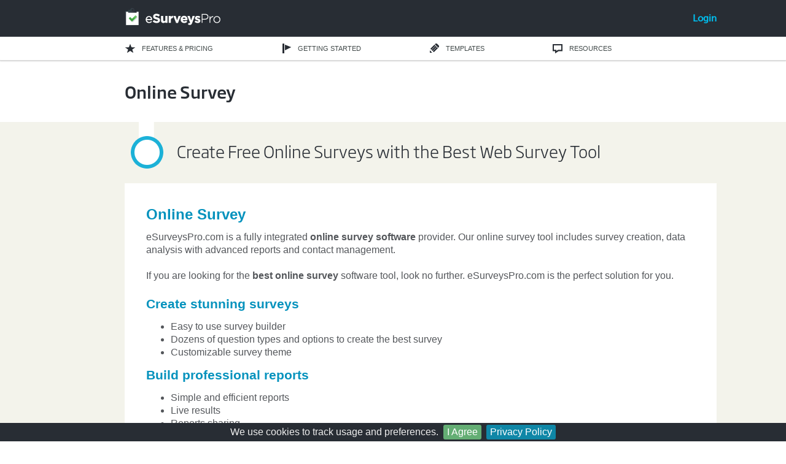

--- FILE ---
content_type: text/html; charset=utf-8
request_url: https://www.esurveyspro.com/online-survey/
body_size: 27063
content:


<!DOCTYPE html>
<!--[if lt IE 7]>      <html class="no-js lt-ie9 lt-ie8 lt-ie7"> <![endif]-->
<!--[if IE 7]>         <html class="no-js lt-ie9 lt-ie8"> <![endif]-->
<!--[if IE 8]>         <html class="no-js lt-ie9"> <![endif]-->
<!--[if gt IE 8]><!-->
<html class="no-js" lang="en">
<!--<![endif]-->
<head id="ctl00_ctl00_Head1"><meta charset="utf-8" /><meta http-equiv="X-UA-Compatible" content="IE=edge,chrome=1" /><title>
	Online Survey. Free Survey Software. Best Web Based Questionnaire Tool.
</title><meta name="viewport" content="width=device-width, initial-scale=1" /><link href="https://plus.google.com/+eSurveysPro/" rel="publisher" /><link rel="apple-touch-icon-precomposed" sizes="144x144" href="../apple-touch-icon.png" /><link rel="shortcut icon" href="../favicon.ico" />
    
    <link rel="canonical" href="https://www.esurveyspro.com/online-survey/" />
    <meta name="keywords" content="free online survey, questionnaire, survey software, poll software, email survey, web survey software, email survey software, online surveys, web surveys, internet survey software, online survey software, online survey, employee satisfaction survey, customer satisfaction survey, customer survey, market research, survey templates, employee survey, web survey, customer service survey, employee opinion survey, web polls, survey hosting, esurveyspro.com" />
    <meta name="description" content="Best online survey tool. eSurveysPro.com can help you create free surveys online, gather responses and analyse results fast, easy, professional. eSurveysPro is an easy-to-use web-based software to conduct online surveys and questionnaires." />

<link rel="stylesheet" href="../css/normalize.css" /><link rel="stylesheet" href="../css/main.css" /><link rel="stylesheet" href="../css/demo.css" /><link rel="stylesheet" href="../css/style2.css" /><link rel="stylesheet" href="../css/style.css" /><link rel="stylesheet" href="../css/respond.css" /><link rel="stylesheet" type="text/css" href="../css/responsive-nav.css" /><link rel="stylesheet" type="text/css" href="../css/jquery.cookiebar.css" />
    <script src="/scripts/vendor/modernizr-2.6.2.min.js"></script>
    <script src="/scripts/modernizr.custom.28468.js"></script>
</head>
<body>
    <form name="aspnetForm" method="post" action="./" onsubmit="javascript:return WebForm_OnSubmit();" id="aspnetForm">
<div>
<input type="hidden" name="__EVENTTARGET" id="__EVENTTARGET" value="" />
<input type="hidden" name="__EVENTARGUMENT" id="__EVENTARGUMENT" value="" />
<input type="hidden" name="__VIEWSTATE" id="__VIEWSTATE" value="/wEPDwUJODk5OTg5MTY2D2QWAmYPZBYCZg9kFgICAQ9kFgQCAQ9kFgICAg9kFgJmD2QWAmYPFgIeBFRleHRlZAIHDxYCHgdWaXNpYmxlaGRkGvmWT1k9R2cc546IkIssYrobggXaMZaO2AWa5UzlrMg=" />
</div>

<script type="text/javascript">
//<![CDATA[
var theForm = document.forms['aspnetForm'];
if (!theForm) {
    theForm = document.aspnetForm;
}
function __doPostBack(eventTarget, eventArgument) {
    if (!theForm.onsubmit || (theForm.onsubmit() != false)) {
        theForm.__EVENTTARGET.value = eventTarget;
        theForm.__EVENTARGUMENT.value = eventArgument;
        theForm.submit();
    }
}
//]]>
</script>


<script src="/WebResource.axd?d=1BC3DvQEUky0waNbNXsQ1B4bWM28_n_W0bb2cGL1-ZdphykY43QiHF9i1nhg3uQD4OsSNIaLcUo8Efa2BKPCRAIUg00BqvG77ObOtL8U1dk1&amp;t=638942246805310136" type="text/javascript"></script>


<script src="/ScriptResource.axd?d=hJ989i19kaBe6QrFcJtohOi481NzhBmb4ARE3UlkmBlD7vJfRRVFPzgf8otYDYYC_XOZhz4c6p8RqJVourwhfga7ijc-F3r5HX1dkbhKdcBwDOYbkw4-3zzOwOtSnJxGilqk494SjJvF0PReymfQXRN1fC7-avFpa_dQLZoqwBc1&amp;t=ffffffffe6692900" type="text/javascript"></script>
<script src="/ScriptResource.axd?d=v2sFhyZhfV3eazQfAG6IYsGthDcDs6vpIYSMPwBCL8WKuqQfFQy-xs6gOn07DPubB4w2ruriga67646cBXnHCF5QA5_xljK37Tkt5XKby2LBgSt8u01v2CBra3XphqABrEAAD-axV7wlmmRoJGRSbLlMYSYO2_ptfkWU3IfJBDVYt4X6E7r8EOVDUQlIcLVt0&amp;t=32e5dfca" type="text/javascript"></script>
<script type="text/javascript">
//<![CDATA[
if (typeof(Sys) === 'undefined') throw new Error('ASP.NET Ajax client-side framework failed to load.');
//]]>
</script>

<script src="/ScriptResource.axd?d=pwrKnx1vq2LiSKAz8bn9i1y8aFX_uQbTfzkwJvUqBH_R5Jot9CiMKh-P0qqq9qKi9JJCxZochORBrp9Pzg7JUuFO0oILzZ9Lz5GMJV2uAAzHsqwujkhbhISadt2MZICINd7Bqr9PMfAKY6227VJBhbeVT_UIBmQiVwII6ZfxBCz2DcpKC9EBfnwsJW3W3SM90&amp;t=32e5dfca" type="text/javascript"></script>
<script type="text/javascript">
//<![CDATA[
function WebForm_OnSubmit() {
if (typeof(ValidatorOnSubmit) == "function" && ValidatorOnSubmit() == false) return false;
return true;
}
//]]>
</script>

<div>

	<input type="hidden" name="__VIEWSTATEGENERATOR" id="__VIEWSTATEGENERATOR" value="37C304F9" />
	<input type="hidden" name="__EVENTVALIDATION" id="__EVENTVALIDATION" value="/wEdAAQfDMqSZUmxM4fWfHUpCmqP16q51I7Fwdx0iYa3uften3No0fZsTZRsQJbl5nqpwxAX6n8bZ3Tzanei6Jvndo4lriAKEu5eoWFbeh9PLfYR3P7we/NeOOhUSNJ/r2ry2Ao=" />
</div>
    <header id="main">
    	<script type="text/javascript">
//<![CDATA[
Sys.WebForms.PageRequestManager._initialize('ctl00$ctl00$LoginSection1$ScriptManager1', 'aspnetForm', ['tctl00$ctl00$LoginSection1$UpdatePanel1',''], [], [], 90, 'ctl00$ctl00');
//]]>
</script>

<div id="esurvey-login">
    <div class="head">
        <div class="mid-content">
            <h2>Login to eSurveysPro.com</h2>
            <div class="close">Close</div>
        </div>
    </div>

    <div class="esurvey-login">
        <div id="ctl00_ctl00_LoginSection1_UpdatePanel1">
	
        <p>
            
        </p>
        
        <div class="fb-google-login clearfix">
            <a href="../LoginFacebookRedirect.aspx" class="login-facebook">Login with Facebook</a>
            <a href="../LoginGoogleRedirect.aspx" class="login-google">Login with Google+</a>
            
        </div>
        

        <div class="esurvery-form clearfix">
            <div class="left">
                Email:<br />
                <input name="ctl00$ctl00$LoginSection1$TxtUsername" type="text" id="ctl00_ctl00_LoginSection1_TxtUsername" tabindex="1" title="Email" />
                <span id="ctl00_ctl00_LoginSection1_RequiredFieldValidator1" style="color:Red;display:none;">Email is Required</span>
                <span id="ctl00_ctl00_LoginSection1_RegularExpressionValidator1" style="color:Red;display:none;">Please enter a valid email.</span>
            </div>
            <div class="left second">
                Password:<br />
                <input name="ctl00$ctl00$LoginSection1$TxtPassword" type="password" id="ctl00_ctl00_LoginSection1_TxtPassword" tabindex="2" title="Password" />
                <span id="ctl00_ctl00_LoginSection1_RequiredFieldValidator2" style="color:Red;display:none;">Password is Required</span>
            </div>
            <input type="submit" name="ctl00$ctl00$LoginSection1$BtnLogin" value="Login" onclick="javascript:WebForm_DoPostBackWithOptions(new WebForm_PostBackOptions(&quot;ctl00$ctl00$LoginSection1$BtnLogin&quot;, &quot;&quot;, true, &quot;vgrlogintop&quot;, &quot;&quot;, false, false))" id="ctl00_ctl00_LoginSection1_BtnLogin" tabindex="3" />
            <div class="clear"></div>
            <p>
                New to eSurveysPro? <a href="../Subscribe.aspx?Type=Free" title="Create online surveys">Sign up!</a>
                <br />
                Forgot your password? <a href="../Remember.aspx" title="Recover survey software password">Recover password!</a>
            </p>
        </div>
        
</div>
    </div>

</div>


        <figure id="top-header">
            <div class="mid-content">
                <a href="../" title="Online Survey Software">
                    <img src="../img/logo.png" alt="Online Survey Software" /></a>
                <p id="ctl00_ctl00_PnlLogin" class="log">Login</p>
                
            </div>
        </figure>
        <nav id="menu">
            <div class="mid-content">
                <ul class="clearfix">
                    <li class="feature"><a href="../Prices.aspx" title="Survey Software Prices. Review Online Survey Tool Prices.">FEATURES & PRICING</a></li>
                    <li class="get-start"><a href="../Get-Started.aspx" title="Get Started with our Free Online Survey Tool">GETTING STARTED</a></li>
                    <li class="template"><a href="../Survey-Templates.aspx" title="Free Online Questionnaire Templates">TEMPLATES</a></li>
                    <li class="blog"><a href="../Resources.aspx" title="Survey Software Resources">RESOURCES</a></li>
                </ul>
            </div>
        </nav>
    </header>

    
    <section id="content" class="template-page">
        <header id="content-header">
            <div class="mid-content">
                <h1 class="indent">
    Online Survey
</h1>
            </div>
        </header>
        <section class="mid-content">
            <div class="sec-title">
                <h2>
    Create Free Online Surveys with the Best Web Survey Tool
</h2>
            </div>

            <div class="template-content indent">
                <div class="template-desc">
                    
    <h1 title="Best free online survey">Online Survey</h1>
    <p>
        eSurveysPro.com is a fully integrated <b>online survey software</b> provider. Our online survey tool includes survey creation, data analysis with advanced reports and contact management.
        <br />
        <br />
        If you are looking for the <b>best online survey</b> software tool, look no further. eSurveysPro.com is the perfect solution for you.
    </p>
    <h2>Create stunning surveys</h2>
    <ul>
        <li>Easy to use survey builder</li>
        <li>Dozens of question types and options to create the best survey</li>
        <li>Customizable survey theme</li>
    </ul>
    <h2>Build professional reports</h2>
    <ul>
        <li>Simple and efficient reports</li>
        <li>Live results</li>
        <li>Reports sharing</li>
    </ul>
    <h2>Manage contacts</h2>
    <ul>
        <li>Create your own contact lists</li>
        <li>Save time by reusing the same email lists</li>
        <li>Powerful email invitations tool</li>
    </ul>
    <p>
        Looking for a dedicated online survey solution? eSurveysPro can help you with our brand new <b>Dedicated Account</b>.
    </p>
    <ul>
        <li>All the features of the Enterprise account +</li>
        <li>100,000 email invitations / month</li>
        <li>White label</li>
        <li>Custom domain</li>
        <li>Dedicated account manager</li>
    </ul>
    <p>
        <b>Online survey software</b> is simply great when it comes to find out what your customers think about your products and services and how they deal with them. It is one of the most effective ways that allow researchers to create valuable surveys to obtain high quality and accurate data from customers.
        <br />
        <br />
        In the world of online businesses, it has become very important to understand why customers want to be linked with you, or what are their needs and interests and what you can do better to improve their satisfaction. It is undeniable that satisfied customers are a key to the success of your business regardless of your domain. It does not end here as organizations looking for success, invest huge amounts in improving their marketing skills and strategies to attain good sale of their products and services, and even after doing so they don't achieve their desired target. But, by conducting a survey and obtaining good numbers of response from respondents, the sale of products and services can be inevitably raised.
    </p>


                    <div class="clear"></div>
                    <div class="height20"></div>
	                
<div class="center">
    <a href="../Subscribe.aspx" class="button-blue">Sign Up Now</a>
</div>

<div class="leftcol">
    <h3>Survey Templates</h3>
    <a href="../customer-statisfaction-surveys.aspx" title="Customer satisfaction surveys">Customer 
		satisfaction surveys</a><br/>
    <p>
        Take a look at our survey samples related to customer satisfaction. 5 templates are available right now.
    </p>
    <br/>
    <a href="../human-resources-surveys.aspx" title="Human resources surveys">Human resources surveys</a><br/>
    <p>
        Take a look at our survey samples related to human resources. 5 templates are available right now.
    </p>
    <br/>
    <a href="../marketing-research-surveys.aspx" title="Marketing research surveys">Marketing research surveys</a><br/>
    <p>
        Take a look at our survey samples related to marketing research. 2 templates are available right now.
    </p>
    <br/>
    <a href="../services-evaluation-surveys.aspx" title="Services evaluation surveys">Services evaluation surveys</a><br/>
    <p>
        Take a look at our survey samples related to services evaluation. 2 templates are available right now.
    </p>
    <br/>
    <a href="../academic-questionnaire-templates.aspx" title="Academic questionnaire templates">Academic questionnaire templates</a><br/>
    <p>
        Take a look at our academic questionnaire samples. We have 2 templates available right now.
    </p>
</div>
<div class="rightcol">
    <h3>Tips &amp; tricks</h3>
    <a href="../article-steps-online-questionnaire.aspx" title="Steps in preparing an online questionnaire">Steps in preparing an online questionnaire</a><br/>
    <p>
        Learn how you can prepare your online questionnaire. How to conduct an online survey.
    </p>
    <br/>
    <a href="../article-increase-surveys-response-rate.aspx" title="10 Easy Ways To Increase Response Rates">10 Easy Ways To Increase Response Rates</a><br/>
    <p>
        It's never easy to have people answering your survey. Check out this article about how to increase your response rates.
    </p>
    <br/>
    <a href="../article-online-survey-design-questions.aspx" title="Survey Design - Writing Great Questions for Online Surveys">Survey Design - Writing Great Questions for Online Surveys</a><br/>
    <p>
        The design of your questionnaire is very important. This is a guide that will point out the common problems.
    </p>
    <br/>
    <a href="../article-measuring-customer-loyalty.aspx" title="Measuring Customer Loyalty and Customer Satisfaction">Measuring Customer Loyalty and Customer Satisfaction</a><br/>
    <p>
        Are you interested in what your customers think about your products? Create a survey and study that.
    </p>
    <br/>
    <a href="../article-invite-survey-participants.aspx" title="Most Effective Ways To Invite Survey Participants">Most Effective Ways To Invite Survey Participants</a><br/>
    <p>
        See which are the most effective ways to invite people to answer your surveys. 
    </p>
</div>
<div class="clear height20"></div>

<div class="leftcol">
    <h3>Articles</h3>
    <a href="../article-how-to-conduct-an-online-survey-and-engage-customers-in-a-dialogue.aspx" title="How To Conduct An Online Survey and Engage Customers In A Dialogue">How To Conduct An Online Survey and Engage Customers In A Dialog</a><br/><br/>
    <a href="../article-shopping-cart-abandonment-surveys.aspx" title="Shopping Cart Abandonment Surveys">Shopping Cart Abandonment Surveys</a><br/><br/>
    <a href="../article-collecting-and-analyzing-survey-data-over-time.aspx" title="Collecting and Analyzing Survey Data over Time">Collecting and Analyzing Survey Data over Time</a><br/><br/>
    <a href="../article-customer-satisfaction-surveys.aspx" title="Customer Satisfaction Surveys">Customer Satisfaction Surveys</a><br/><br/>
    <a href="../article-customer-surveys-know-your-customer-how-profiling-can-be-good.aspx" title="Customer Surveys: Know Your Customer - Or How Profiling can be Good">Customer Surveys: Know Your Customer - Or How Profiling can be Good</a><br/><br/>
    <a href="../article-paper-and-web-survey-methods-compared.aspx" title="Paper and Web Survey Methods Compared">Paper and Web Survey Methods Compared</a><br/><br/>
    <a href="../article-questionnaire-development.aspx" title="Questionnaire Development">Questionnaire Development</a><br/><br/>
    <a href="../article-customer-satisfaction-survey-template.aspx" title="Customer Satisfaction Surveys and Questionnaire Templates">Customer Satisfaction Surveys and Questionnaire Templates</a><br/><br/>
</div>
<div class="rightcol">
    <h3>Best practices</h3>
    <a href="../article-customer-satisfaction-surveys-nuts-and-bolts.aspx" title="Customer Satisfaction Surveys: Nuts and Bolts">Customer Satisfaction Surveys: Nuts and Bolts</a><br/><br/>
    <a href="../article-data-preparation-interpretation-and-analysis.aspx" title="Data Preparation, Interpretation and Analysis">Data Preparation, Interpretation and Analysis</a><br/><br/>
    <a href="../article-events-surveys-that-contribute-to-success.aspx" title="Events Surveys that Contribute to Success">Events Surveys that Contribute to Success</a><br/><br/>
    <a href="../article-how-to-create-an-effective-survey-project-plan.aspx" title="How to Create an Effective Survey Project Plan">How to Create an Effective Survey Project Plan</a><br/><br/>
    <a href="../article-optimizing-on-line-response-rates.aspx" title="Optimizing On-line Response Rates">Optimizing On-line Response Rates</a><br/><br/>
    <a href="../article-understanding-question-types-and-data-validation.aspx" title="Understanding Question Types and Data Validation">Understanding Question Types and Data Validation</a><br/><br/>
    <a href="../article-unlocking-the-value-of-your-customer-satisfaction-surveys.aspx" title="Unlocking the Value of Your Customer Satisfaction Surveys">Unlocking the Value of Your Customer Satisfaction Surveys</a><br/><br/>
    <a href="../article-pop-up-surveys-to-measure-ad-effectiveness.aspx" title="Pop Up Surveys to Measure Ad Effectiveness">Pop Up Surveys to Measure Ad Effectiveness</a><br/><br/>
    <a href="../article-reporting-survey-results.aspx" title="Reporting Survey Results">Reporting Survey Results</a><br/><br/>
</div>
<div class="clear height20"></div>

<div class="leftcol">
    <h3>Support</h3>
    <a href="../Help.aspx" title="Learn how to create online surveys">Step by step guide to create online surveys</a><br/><br/>
    <a href="../Features.aspx" title="Survey Tool Features">Full list of features</a><br/><br/>
    <a href="../survey-software/Alternative-Survey-Monkey.aspx" title="Best Alternative to SurveyMonkey">Alternative to Survey Monkey</a><br/><br/>
</div>
<div class="rightcol">
    <h3>General information</h3>
    <a href="../free-online-survey.aspx" title="Free online survey">Free online survey</a>&nbsp;&nbsp;
	<a href="../free-survey.aspx" title="Free survey">Free surveys</a><br/><br/>
    <a href="../online-surveys.aspx" title="Online surveys">Online surveys</a>&nbsp;&nbsp;
	<a href="../create-survey.aspx" title="Create survey">Create surveys</a><br/><br/>
    <a href="../paid-surveys.aspx" title="Paid surveys">Paid surveys</a>&nbsp;&nbsp;
	<a href="../survey-software.aspx" title="Survey software">Survey software</a><br/><br/>
    <br/>
</div>
<div class="clear height20"></div>
<div class="center">
    <a href="../Subscribe.aspx" class="button-blue">Sign Up Now</a>
</div>

                </div>
            </div>
            <div class="pagina-robot">
                <img src="../img/side-robot.png" alt="survey" />
            </div>
        </section>
    </section>


    <footer id="footer">
        <div class="mid-content">
            <h2 class="clients">Our Clients</h2>
            <section id="company">
                <img src="../img/foot-logo/a1.png" alt="online survey software customer" />
                <img src="../img/foot-logo/a2.png" alt="online survey software customer" />
                <img src="../img/foot-logo/a3.png" alt="online survey software customer" />
                <img src="../img/foot-logo/a4.png" alt="online survey software customer" />
                <img src="../img/foot-logo/a5.png" alt="online survey software customer" />
                <img src="../img/foot-logo/a6.png" alt="online survey software customer" />
                <img src="../img/foot-logo/a7.png" alt="online survey software customer" />
                <img src="../img/foot-logo/a8.png" alt="online survey software customer" />

            </section>

            <nav id="footer-menu">
                <a href="../Terms.aspx" title="Survey tool terms and conditions">Terms &amp; Conditions</a> | <a href="../Privacy.aspx" title="Online surveys privacy">Privacy</a> | <a href="../Help.aspx" title="Web surveys support">Help</a> | <a href="../Contact.aspx" title="Survey tool contact page">Contact</a> | <a href="/blog/" title="eSurveysPro Survey Blog">Blog</a> | 
                <a href="http://www.html-to-pdf.net" title="Html to pdf converter" target="_blank">Html To Pdf</a> | <a href="http://www.surveyexpression.com/" title="Free online surveys">Online Survey</a> | <a href="http://www.survey-reviews.net/" title="Free online survey tools" target="_blank">Free Online Surveys</a> | <a href="http://www.analyticstool.com/" title="Free web survey tools" target="_blank">Online Survey Tool</a> 
                <br />
                <a href="./" title="Online survey">Online Survey</a> | <a href="../survey-software/" title="Survey software">Survey Software</a> | <a href="http://free-questionnaire-templates.esurveyspro.com/" title="Free online survey templates" target="_blank">Free questionnaire templates</a> | <a href="../free-survey.aspx" title="Free online surveys">Free survey</a> |
                <a href="../create-survey.aspx" title="Create online surveys">Create surveys</a> | <a href="../poll-software.aspx" title="Free poll software">Online poll software</a>
            </nav>
        </div>
    </footer>
    
<script type="text/javascript">
//<![CDATA[
var Page_Validators =  new Array(document.getElementById("ctl00_ctl00_LoginSection1_RequiredFieldValidator1"), document.getElementById("ctl00_ctl00_LoginSection1_RegularExpressionValidator1"), document.getElementById("ctl00_ctl00_LoginSection1_RequiredFieldValidator2"));
//]]>
</script>

<script type="text/javascript">
//<![CDATA[
var ctl00_ctl00_LoginSection1_RequiredFieldValidator1 = document.all ? document.all["ctl00_ctl00_LoginSection1_RequiredFieldValidator1"] : document.getElementById("ctl00_ctl00_LoginSection1_RequiredFieldValidator1");
ctl00_ctl00_LoginSection1_RequiredFieldValidator1.controltovalidate = "ctl00_ctl00_LoginSection1_TxtUsername";
ctl00_ctl00_LoginSection1_RequiredFieldValidator1.errormessage = "Email is Required";
ctl00_ctl00_LoginSection1_RequiredFieldValidator1.display = "Dynamic";
ctl00_ctl00_LoginSection1_RequiredFieldValidator1.validationGroup = "vgrlogintop";
ctl00_ctl00_LoginSection1_RequiredFieldValidator1.evaluationfunction = "RequiredFieldValidatorEvaluateIsValid";
ctl00_ctl00_LoginSection1_RequiredFieldValidator1.initialvalue = "";
var ctl00_ctl00_LoginSection1_RegularExpressionValidator1 = document.all ? document.all["ctl00_ctl00_LoginSection1_RegularExpressionValidator1"] : document.getElementById("ctl00_ctl00_LoginSection1_RegularExpressionValidator1");
ctl00_ctl00_LoginSection1_RegularExpressionValidator1.controltovalidate = "ctl00_ctl00_LoginSection1_TxtUsername";
ctl00_ctl00_LoginSection1_RegularExpressionValidator1.errormessage = "Please enter a valid email.";
ctl00_ctl00_LoginSection1_RegularExpressionValidator1.display = "Dynamic";
ctl00_ctl00_LoginSection1_RegularExpressionValidator1.validationGroup = "vgrlogintop";
ctl00_ctl00_LoginSection1_RegularExpressionValidator1.evaluationfunction = "RegularExpressionValidatorEvaluateIsValid";
ctl00_ctl00_LoginSection1_RegularExpressionValidator1.validationexpression = "\\w+([-+.\']\\w+)*@\\w+([-.]\\w+)*\\.\\w+([-.]\\w+)*";
var ctl00_ctl00_LoginSection1_RequiredFieldValidator2 = document.all ? document.all["ctl00_ctl00_LoginSection1_RequiredFieldValidator2"] : document.getElementById("ctl00_ctl00_LoginSection1_RequiredFieldValidator2");
ctl00_ctl00_LoginSection1_RequiredFieldValidator2.controltovalidate = "ctl00_ctl00_LoginSection1_TxtPassword";
ctl00_ctl00_LoginSection1_RequiredFieldValidator2.errormessage = "Password is Required";
ctl00_ctl00_LoginSection1_RequiredFieldValidator2.display = "Dynamic";
ctl00_ctl00_LoginSection1_RequiredFieldValidator2.validationGroup = "vgrlogintop";
ctl00_ctl00_LoginSection1_RequiredFieldValidator2.evaluationfunction = "RequiredFieldValidatorEvaluateIsValid";
ctl00_ctl00_LoginSection1_RequiredFieldValidator2.initialvalue = "";
//]]>
</script>


<script type="text/javascript">
//<![CDATA[

var Page_ValidationActive = false;
if (typeof(ValidatorOnLoad) == "function") {
    ValidatorOnLoad();
}

function ValidatorOnSubmit() {
    if (Page_ValidationActive) {
        return ValidatorCommonOnSubmit();
    }
    else {
        return true;
    }
}
        
document.getElementById('ctl00_ctl00_LoginSection1_RequiredFieldValidator1').dispose = function() {
    Array.remove(Page_Validators, document.getElementById('ctl00_ctl00_LoginSection1_RequiredFieldValidator1'));
}

document.getElementById('ctl00_ctl00_LoginSection1_RegularExpressionValidator1').dispose = function() {
    Array.remove(Page_Validators, document.getElementById('ctl00_ctl00_LoginSection1_RegularExpressionValidator1'));
}

document.getElementById('ctl00_ctl00_LoginSection1_RequiredFieldValidator2').dispose = function() {
    Array.remove(Page_Validators, document.getElementById('ctl00_ctl00_LoginSection1_RequiredFieldValidator2'));
}
//]]>
</script>
</form>

    <script src="//ajax.googleapis.com/ajax/libs/jquery/1.9.1/jquery.min.js"></script>
    <script>window.jQuery || document.write('<script src="/scripts/vendor/jquery-1.9.1.min.js"><\/script>')</script>
    <script src="/scripts/plugins.js"></script>
    <script src="/scripts/main.js"></script>
    <script src="/scripts/responsive-nav.js"></script>
    <script src="/scripts/jquery.cookiebar.js"></script>

    <script type="text/javascript">
        $(document).ready(function () {
            $.cookieBar({
                acceptButton: true,
                acceptText: 'I Agree',
                policyButton: true,
                policyText: 'Privacy Policy',
                policyURL: '/Privacy.aspx',
                expireDays: 365,
                forceShow: false,
                fixed: true,
                bottom: true,
                zindex: '99999'
            });
        });
    </script>

	

<!-- Google tag (gtag.js) -->
<script async src="https://www.googletagmanager.com/gtag/js?id=G-Y9Q2DG8QBM"></script>
<script>
  window.dataLayer = window.dataLayer || [];
  function gtag(){dataLayer.push(arguments);}
  gtag('js', new Date());

  gtag('config', 'G-Y9Q2DG8QBM');
</script>


    
    
    


</body>
</html>



--- FILE ---
content_type: text/css
request_url: https://www.esurveyspro.com/css/demo.css
body_size: 2800
content:
.container > header{
	padding: 20px 30px 10px 30px;
	margin: 0px 20px 10px 20px;
	position: relative;
	display: block;
	text-shadow: 1px 1px 1px rgba(0,0,0,0.2);
    text-align: center;
}
.container > header h1{
	font-size: 35px;
	line-height: 35px;
	position: relative;
	font-weight: 400;
	color: #936975;
	text-shadow: 1px 1px 1px rgba(0,0,0,0.3);
    padding: 0px 0px 5px 0px;
}
.container > header h1 span{
	color: #b19099;
	text-shadow: 0px 1px 1px rgba(255,255,255,0.8);
}
.container > header h2{
	font-size: 16px;
	font-style: italic;
	color: #593741;
	text-shadow: 0px 1px 1px rgba(255,255,255,0.8);
}
/* Header Style */
.codrops-top{
	line-height: 24px;
	font-size: 11px;
	background: rgba(255, 255, 255, 0.6);
	text-transform: uppercase;
	z-index: 9999;
	position: relative;
	box-shadow: 1px 0px 2px rgba(0,0,0,0.2);
}
.codrops-top a{
	padding: 0px 10px;
	letter-spacing: 1px;
	color: #333;
	text-shadow: 0px 1px 1px #fff;
	display: block;
	float: left;
}
.codrops-top a:hover{
	background: #fff;
}
.codrops-top span.right{
	float: right;
}
.codrops-top span.right a{
	float: left;
	display: block;
}

p.codrops-demos{
	text-align:center;
	display: block;
	padding: 14px;
}
p.codrops-demos a,
p.codrops-demos a.current-demo,
p.codrops-demos a.current-demo:hover{
    display: inline-block;
	border: 1px solid #b19099;
	padding: 4px 10px 3px;
	font-size: 13px;
	line-height: 18px;
	margin: 0px 3px;
	font-weight: 800;
	-webkit-box-shadow: 0px 1px 1px rgba(0,0,0,0.1);
	-moz-box-shadow:0px 1px 1px rgba(0,0,0,0.1);
	box-shadow: 0px 1px 1px rgba(0,0,0,0.1);
	color: #fff;
	text-shadow: 1px 1px 1px rgba(0,0,0,0.6);
	-webkit-border-radius: 5px;
	-moz-border-radius: 5px;
	border-radius: 5px;
	background: #b19099;
	background: -moz-linear-gradient(top, #b19099 0%, #936975 100%);
	background: -webkit-gradient(linear, left top, left bottom, color-stop(0%,#b19099), color-stop(100%,#936975));
	background: -webkit-linear-gradient(top, #b19099 0%,#936975 100%);
	background: -o-linear-gradient(top, #b19099 0%,#936975 100%);
	background: -ms-linear-gradient(top, #b19099 0%,#936975 100%);
	background: linear-gradient(top, #b19099 0%,#936975 100%);
	filter: progid:DXImageTransform.Microsoft.gradient( startColorstr='#b19099', endColorstr='#936975',GradientType=0 );
}
p.codrops-demos a:hover{
	background: #b19099;
}
p.codrops-demos a:active{
	-webkit-box-shadow: 0px 1px 1px rgba(255,255,255,0.4);
	-moz-box-shadow: 0px 1px 1px rgba(255,255,255,0.4);
	box-shadow: 0px 1px 1px rgba(255,255,255,0.4);
}
p.codrops-demos a.current-demo,
p.codrops-demos a.current-demo:hover{
	color: #443132;
	text-shadow: 0px 1px 1px rgba(255,255,255,0.3);
}
#testSlide3 {
	display: inline-block;
	border: 1px solid #b19099;
	padding: 4px 10px 3px;
	margin: 0px 3px;
	color: #fff;
	background: #111;
}
/* Media Queries */
@media screen and (max-width: 767px) {
	.container > header{
		text-align: center;
	}
	p.codrops-demos {
		position: relative;
		top: auto;
		left: auto;
	}
}

--- FILE ---
content_type: text/css
request_url: https://www.esurveyspro.com/css/style.css
body_size: 35388
content:
@import url("fonts/stylesheet.css");

body{ font-family: Arial !important; min-width:1150px}
.mid-content{width:1054px; margin: 0 auto; clear: both; position: relative;}

.slicknav_menu{
	display: none;
}
.left{ float: left;}
.right{ float: right;}
.clear{ clear: both;}
.center {text-align: center;}
.righttext {text-align: right;}
.indent{ padding-left: 90px;}
.indent5{ margin-left: 5px;}
.indent170{ margin-left: 170px;}
.height20 {height: 20px;}

#main{ position: relative;}
#top-header{ background: #282d34; width: 100%; height: 60px;}
#top-header img{ padding: 13px 0 13px 90px; float: left;}
#top-header p { font-weight:bold;float: right; font-size: 15px; color: #00bcec; line-height: 16px; padding:22px 0; margin: 0; font-family: 'museo_sans500'; cursor: pointer; }
#top-header a.logout { font-weight:bold;font-size: 15px; color: #00bcec; line-height: 16px; padding:0px 5px; margin: 0; font-family: 'museo_sans500'; text-decoration: none;}
#top-header p.log:hover, a.logout:hover {opacity: 0.8;}

/* Login header*/
#esurvey-login{ display: none;}
#esurvey-login .head{ background: #f4f5f7; height: 68px;}
#esurvey-login .head h1, #esurvey-login .head h2{ text-align: center; font-size:27px; color: #282d34; font-family: 'Conv_Soho Std Medium Italic'; font-weight: normal;font-style: normal; line-height: 28px; padding: 20px 0;  margin: 0;}
#esurvey-login .head .close{ position: absolute; right: 0; top: 28px; background:url(../img/close.png) no-repeat; text-indent: -9999px; display: block; height:21px; width: 23px;  cursor: pointer; opacity: 0.8;-moz-transition:opacity 0.5s ease;-webkit-transition:opacity 0.5s ease;transition:opacity 0.5s ease; }
#esurvey-login .head .close:hover{ opacity: 1;}
#esurvey-login .esurvey-login{ width:500px; margin: 0 auto; padding-top: 30px; }
#esurvey-login .esurvey-login .fb-google-login{ margin-bottom: 55px;}
#esurvey-login .esurvey-login .fb-google-login a.login-facebook{ background: url(../img/login-facebook.png) no-repeat scroll 0 0; height: 40px; width: 190px; display: block; text-indent: -9999px; float: left; padding: 0px 10px;}
#esurvey-login .esurvey-login .fb-google-login a.login-google{ background: url(../img/login-google.png) no-repeat scroll 0 0; height: 40px; width: 190px; display: block; text-indent: -9999px; float: left; padding: 0px 10px;}
#esurvey-login .esurvey-login .fb-google-login a.login-facebook:hover{ background-position:0 -50px; }
#esurvey-login .esurvey-login .fb-google-login a.login-google:hover{ background-position:0 -50px; }
#esurvey-login .esurvey-login .esurvery-form input[type=text], #esurvey-login .esurvey-login .esurvery-form input[type=password]{ border: 1px solid #c0c2c1; box-shadow:0px 0px 1px #b9b9ba inset; height: 27px; padding:6px;width: 230px; display: block; margin: 0 auto 10px; }
#esurvey-login .esurvey-login .esurvery-form input[type=submit]{ background: url(../img/login.png) no-repeat scroll 0 0; height:40px; width: 90px; display: block; float: right; clear: both; border: none; text-indent: -9999px; }
#esurvey-login .esurvey-login .esurvery-form input[type=submit]:hover{ background-position:0 -50px; }
#esurvey-login .esurvey-login .esurvery-form p{ text-align: center; font-size:15px; font-weight: bold; color: #686b6f; font-family:Verdana, "Helvetica", Arial; clear: both; margin: 50px 0 20px;}
#esurvey-login .esurvey-login .esurvery-form p a{color: #999; text-decoration: none;}
#esurvey-login .esurvey-login .esurvery-form div{ font-size:15px; color: #686b6f; font-family:Verdana, "Helvetica", Arial;}
#esurvey-login .esurvey-login .esurvery-form .second {padding-left: 10px;}
#esurvey-login .esurvey-login p { color: #ff0000; text-align: center; }


#menu{ background: #FFF; height: 38px; box-shadow: 0 1px 2px #d6d6d6; border-bottom:1px solid #d6d6d6; }
#menu *{ -moz-box-sizing: border-box; -webkit-box-sizing: border-box; box-sizing: border-box; }
#menu ul{ padding: 0 0 0 80px; margin: 0;}
#menu ul li{ display: inline-block; float: left; list-style: none; padding: 8px 0 8px 38px; background: url(../img/menu-icons.png) no-repeat; cursor: pointer; -moz-transition:background-position 0.2s ease;-webkit-transition:background-position 0.2s ease;transition:background-position 0.2s ease; margin-right: 100px;  }
#menu ul li a{ font-size: 11px; color: #424a4a; text-transform: uppercase; text-decoration: none; font-family:"Helvetica", Arial; display: block; line-height: 22px;}
#menu ul li:hover a, #menu ul li.active a{ color:#0f87a7; }
#menu ul li.feature{ background-position: 0 0px;}
#menu ul li.get-start{ background-position: 0 -76px;}
#menu ul li.template{ background-position: 0 -152px;}
#menu ul li.blog{ background-position: 0 -228px;}
#menu ul li.feature:hover{ background-position: 0 -38px;}
#menu ul li.get-start:hover{ background-position: 0 -114px;}
#menu ul li.template:hover{ background-position: 0 -190px;}
#menu ul li.blog:hover{ background-position: 0 -266px;} 

#banner{ background: url(../img/banner-bg.png) no-repeat scroll center top; height: 396px;}
.sign-up{float: left; width: 360px; }
#slider{ float: right; width:650px; }

.sign-up .circle{ width: 360px; height: 360px; border-radius:360px; border: 1px solid #e7e6e6; box-shadow: 0 0 1px #d6d6d6; background: #f3f6f6; margin-top: 20px; text-align: center;}
.sign-up .circle h2{ font-size: 30px; color: #282d34; margin: 48px 0 20px;font-family: 'Conv_Soho Std Medium Italic'; font-weight: normal;font-style: normal;}
.sign-up .circle input[type=text], .sign-up .circle input[type=password]{ border: 1px solid #c0c2c1; box-shadow:0px 0px 1px #b9b9ba inset; height: 27px; padding:6px;width: 178px; display: block; margin: 0 auto 10px; }
.sign-up .circle input.sign-up-pro{ background: url(../img/signup-button.png) scroll 0px -53px no-repeat; border: none; height:39px; width: 90px; display: inline-block; margin-top:10px; float: left;}
.sign-up .circle input.sign-up-free{ background: url(../img/signup-button.png) scroll -102px -53px no-repeat; border: none; height:39px; width: 90px; display: inline-block; margin-top:10px; float: right; }
.sign-up .circle .submit-btn{ width: 192px; margin: 0 auto;}
.sign-up .circle input.sign-up-pro:hover{ background-position:0 0px ; float: left; }
.sign-up .circle input.sign-up-free:hover{background-position: -102px 0px; float: right; }
.sign-up .circle .in-circle{ width: 200px; height: 200px; background: #f3f6f6; margin: 20px auto; text-align: left;}
.sign-up .circle .in-circle span {padding-left: 5px; color: #686b6f; font-family: Verdana, "Helvetica", Arial;}
.sign-up .circle .in-circle a {width: 127px;}
.sign-up .circle .in-circle p { color: #ff0000; text-align: left; padding-left: 5px; margin: 0px;}
.sign-up .circle .in-circle span { font-size: 14px;}
.sign-up .circle .in-circle a.link { font-family: Verdana, "Helvetica", Arial; color: #5a6263; font-size: 19px; line-height: 19px; margin: 20px;}

#home-container{ background:#21a3c4; height: 610px; overflow: hidden;}
#home-container .mid-content{ background: url(../img/pipeline.png) no-repeat scroll 48px -30px;height:100%;}
#home-container .packages{ width: 795px; padding: 140px 0 0 116px; }
#home-container .packages > div{ position:relative; text-align: center; width: 32.6%; height: 335px; float: left; background-size: 75% !important; color:#404a4b;
-moz-transition:all 0.2s ease;-webkit-transition:all 0.2s ease;transition:all 0.2s ease; margin: 0;}
#home-container .packages > div h1{ margin:-30px 0 105px; font-size: 22px;font-family: 'Conv_Soho Std Bold';font-weight: normal;font-style: normal; color:#404a4b;
-moz-transition:all 0.2s ease;-webkit-transition:all 0.2s ease;transition:all 0.2s ease;}
#home-container .packages > div:hover h1{ font-size:32px; margin:-60px 0 115px ;} 
#home-container .packages > div p{ font-family:Verdana, "Helvetica"; font-size:12px; color: #4f585b; line-height: 23px; font-weight: bold;
-moz-transition:all 0.2s ease;-webkit-transition:all 0.2s ease;transition:all 0.2s ease;}
#home-container .packages > div:hover p{font-size:15px; line-height: 26px;}
#home-container .packages > div h2{ margin:10px 0; font-size: 20px; font-family: 'Conv_SohoGothicPro-Medium';font-weight: normal;font-style: normal;
-moz-transition:all 0.2s ease;-webkit-transition:all 0.2s ease;transition:all 0.2s ease;}
#home-container .packages > div:hover h2{font-size:23px;margin:13px 0;}
#home-container .packages > div a{background: url(../img/btn.png) repeat-x; height: 41px; width: 112px; display: block; margin: 0 auto; font-size:17px; color:#FFF;font-family: 'Conv_SohoGothicPro-Medium';font-weight: normal;font-style: normal; text-decoration:none; line-height: 41px;
-moz-transition:all 0.2s ease;-webkit-transition:all 0.2s ease;transition:all 0.2s ease;}
#home-container .packages > div:hover a{height: 49px; width: 143px;font-size:17px; line-height: 49px; }
#home-container .packages .basic h2,#home-container .packages .basic p{color:#4f585b;}
#home-container .packages .premium h2,#home-container .packages .premium p{color:#2a3b40;}
#home-container .packages .premium-plus h2,#home-container .packages .premium-plus p{color:#ffffff;}

#home-container .packages .basic{ background: url(../img/basic.png) no-repeat scroll center; }
#home-container .packages .premium{ background: url(../img/premium.png) no-repeat scroll center; }
#home-container .packages .premium-plus{ background: url(../img/premium-plus.png) no-repeat scroll center; }
#home-container .packages > div:hover{  background-size: 90% auto !important;}
.star1, .star2{ position: absolute; height: 162px; width: 178px; left: 41px; top: 68px; display: none;}
.star1{ background: url(../img/star1.png) no-repeat scroll center;}
.star2{background: url(../img/star2.png) no-repeat scroll center;}
#home-container .packages > div:hover .star1{ display: block;}
#home-container .packages > div:hover .star2{ display: block;}

#home-bottom-container h1{ font-family: 'Conv_SohoStd-Medium';font-weight: normal;font-style: normal;background: url(../img/flag.png) no-repeat scroll left center; padding:10px 0 10px 66px; margin: 0 0 80px 36px; font-size: 24px; color:#404a4b; }
#home-bottom-container{ background: url(../img/bg.png) no-repeat scroll center top; /*height:687px;*/ padding-top: 30px; }
#home-bottom-container *{-moz-box-sizing: border-box; -webkit-box-sizing: border-box; box-sizing: border-box;}
#home-bottom-container .items{ width: 50%; padding:0 36px; margin-bottom: 120px;}
#home-bottom-container .items h2{font-family: 'Conv_SohoGothicPro-Medium'; font-weight: normal; font-style: normal;margin: -10px 0 10px; font-size: 27px; color: #4c524f; line-height: 32px;}
#home-bottom-container .items .blue-circle{height: 110px; width: 110px; border: 5px solid #1baad0; border-radius: 110px;  background: url(../img/items.png) no-repeat;}
#home-bottom-container .items:hover .blue-circle{animation:border 1s ease;}
#home-bottom-container .items .desc{ padding-left:25px; width: 343px; }
#home-bottom-container .item1 .blue-circle{ background-position: -3px -7px;}
#home-bottom-container .item2 .blue-circle{ background-position: -3px -115px;}
#home-bottom-container .item3 .blue-circle{ background-position: -3px -225px;}
#home-bottom-container .item4 .blue-circle{ background-position: -6px -335px;}
#home-bottom-container .desc p, a.link { margin: 0; font-family: Verdana, "Helvetica", Arial; color: #5a6263; font-size: 19px; line-height: 22px;}

.bot-signup{background: url(../img/signup-pro.png) scroll -147px 0 no-repeat; height:43px; width: 132px; border: none; display: block; margin:0 auto; text-indent: -9999px; }
.bot-signup:hover{ background-position: 0 0;}

/*Feature and Pricing*/
#content-header{ background:#FFF; height: 100px; } 
#content-header h1{ margin: 0; padding:36px 0 36px 90px; font-size: 27px; font-weight: bold; color: #282d34; line-height: 28px; font-family: 'Conv_SohoGothicPro-Medium';font-weight: normal;font-style: normal;}
#content{ background: #f3f3eb; padding-bottom: 30px;}

#upper-content{ background: url(../img/content-inner-bg.png) no-repeat scroll 140px 0; /*height:534px;*/ padding-bottom: 170px; }
.free-signup{ margin-left: 250px; margin-top: 65px; width: 390px; float: left;}
.free-signup h2{ margin: 0; font-size: 30px; color: #5c6668; margin-bottom: 20px; line-height: 30px; font-family: 'Conv_SohoStd-Medium';font-weight: normal;font-style: normal;}
.free-signup p, .free-signup a.normal { font-family: Verdana, "Helvetica", Arial; font-size: 19px; color: #778184; line-height: 26px;}
.features{ float: left; margin: 115px 0 0 60px; width: 33%;}
.features ul{ margin: 0; padding: 0; list-style: none;}
.features ul li{ font-size:19px; color: #54595a; font-family: Verdana, "Helvetica", Arial; margin-bottom: 10px; }
.features li {padding-left: 40px;}
.features li.tick{ background: url(../img/table-tick.png) no-repeat scroll 15px center;}
.table{ }
.table table *{	-webkit-box-sizing: border-box; /* Safari/Chrome, other WebKit */
	-moz-box-sizing: border-box;    /* Firefox, other Gecko */
	box-sizing: border-box;         /* Opera/IE 8+ */}
.table table{ margin-left:160px; width: 895px;color: #585b5e; font-size: 19px; margin-top: 15px; text-align: center; font-family: Verdana, "Helvetica", Arial; box-shadow: 0 2px 2px #CCC; position: relative;}
.table th{ font-size: 30px;padding:16px; width: 298.33px; border-bottom: 1px solid #EFEFE9;font-family: 'Conv_SohoStd-Medium';font-weight: normal;font-style: normal; }
.table th:nth-child(2){ border-right:1px solid #cecece;border-left:1px solid #cecece;}
.table td{ padding:10px; width: 292.5px;}
.table td:nth-child(2){ width: 310px;}
.table .white{ background: #FFF;}
.table .white a{ color: #00BCEC; text-decoration: underline;}
.tick{ background: url(../img/table-tick.png) no-repeat scroll 15px center;}
.table .bottom-circle{background: url(../img/bottom-circle.png) no-repeat scroll 0 -15px; height: 161px; width: 53px; margin-left: 580px; }
table.white th:nth-child(2){border-right:none;border-left:none;}
table.white th:first-child{border-right:1px solid #cecece;}

table.plans { width: 100%;color: #585b5e; font-size: 16px; margin-top: 15px; text-align: center; font-family: Verdana, "Helvetica", Arial; box-shadow: 0 2px 2px #CCC; position: relative;}
table.plans tr.white {background: #FFF;}
table.plans td {padding: 4px; }
table.plans td:nth-child(1) {text-align: left; }
table.plans td:nth-child(2) {text-align: left; }
table.plans tr.bold, td.bold {font-weight: bold;}
table.plans td.width10 {width: 10px;}
table.plans tr:nth-child(2n+1) {background: #FFF;}
table.plans td a {color: #585b5e; font-size: 16px; margin-top: 15px; text-align: center; font-family: Verdana, "Helvetica", Arial;}
table.plans td.tick{ background: url(../img/table-tick.png) no-repeat scroll 30px center;}


.new-plans {float: left; width: 33.33%; position: relative;}
.new-plans > ul { margin: 0; padding: 0;}
.new-plans li{padding: 10px; list-style: none}
.feature-pricing-table { box-shadow: 0 2px 2px #ccc; color: #585b5e; font-family: Verdana, "Helvetica",Arial; font-size: 18px; margin-left: 160px; margin-top: 15px; position: relative; text-align: center; width: 895px; float: left;}
.new-plans h2 {background: none repeat scroll 0 0 #fff; border-bottom: 1px solid #efefe9; font-family: "Conv_SohoStd-Medium"; font-size: 30px; font-style: normal; font-weight: normal; margin: 0; padding: 16px 0; border-right: 1px solid #CECECE;}
.new-plans-3 h2{ border-right: none;}
.new-plans:hover {}
.tick.white{ background: url(../img/table-tick.png) no-repeat scroll 15px center #FFF;}

.plan-hover{ background:rgba(2, 165, 207, 0.2);height: 100%;position: absolute;top: 0px;display: none;width: 100%;}
.sign-in-button{ width: 100%; height: 100%;}
/*.plan1{left: 0px;}
.plan2{left: 0px; width: 302px !important}
.plan3{left: 759px;width: 295px !important}*/

.plan1 a{ background: url(../img/sign-up-basic.png) no-repeat scroll center; height: 100%; display: block; text-indent: -9999px; margin: 0 auto;  }
.plan2 a{ background: url(../img/sign-up-premium.png) no-repeat scroll center; height: 100%; display: block;  text-indent: -9999px; margin: 0 auto; }
.plan3 a{ background: url(../img/sign-up-premiumplus.png) no-repeat scroll center; height: 100%; display: block; text-indent: -9999px; margin: 0 auto; }
.robot{ position: absolute; bottom:300px; right: -260px;}

/*get started*/
.robot-head{ position: absolute; bottom:-16px; right: -30px;}
#content.get-started-page{ background: url(../img/featured-bg.jpg) no-repeat scroll center top #f3f3eb ;}
.get-started-page .inner-content{background: url(../img/featured-inner-bg.png) no-repeat scroll 115px -30px;}
.get-started-page .get-left{ float: left; width: 440px;}
.get-started-page .get-right{ float: right; width: 440px;}
.get-started-page .get-desc{ float: right; width: 300px;}
.get-started-page .get-desc h2{ font-family: 'Conv_SohoGothicPro-Medium';font-weight: normal;font-style: normal; color:#4c524f; font-size: 27px; margin: 0 0 10px; line-height: 28px;}
.get-started-page .get-desc p{ font-family: Verdana, "Helvetica"; color:#5a6263; font-size: 19px; margin:0 0 10px; line-height: 20px; font-weight: normal;}
.get-started-page .get-image{background: url(../img/items.png) no-repeat #FFF;height: 110px; width: 110px; border: 5px solid #1baad0; border-radius: 110px; float: left; margin-top: 12px; }

.get-started-page .get-image1{background-position:1px -1px}
.get-started-page .get-image2{background-position:2px -110px}
.get-started-page .get-image3{background-position:1px -1px}
.get-started-page .get-image4{background-position:2px -110px}
.get-started-page .get-image5{background-position:-2px -333px}
.get-started-page .get-image6{background-position:2px -220px}
.get-started-page .get-image7{background-position:-2px -333px}
.get-started-page .get-image8{background-position:2px -220px}


.get-started-page .get-items:hover .get-image{animation:border 1s ease;}
.get-started-page .get-left .get-items{ margin:30px 0 118px -24px; width: 440px;}
.get-started-page .get-right .get-items{ margin:30px 0 118px -13px; width: 440px;}
.get-started-page .center{text-align:center; } 

/*Template Page*/
.template-page .inner-content{ background: url(../img/pipe.png) repeat-y scroll 115px top; padding-left:170px; }
.article{ margin: 20px 0 70px;}
.article h2{font-family: 'Conv_SohoStd-Medium';font-weight: normal;font-style: normal; font-size: 30px; color: #282d34; margin:0 0 0 -70px; line-height: 36px; background: url(../img/header-circle.png) no-repeat scroll left top; padding:10px 0 10px 70px;}
.article .article-desc{ width:605px; float:left;}
.article .article-img{width:275px; float: right;} 
.article h3{ font-size: 20px; color: #54575b; margin:5px 0 10px 0; line-height: 26px; font-family: Verdana, "Helvetica", Arial; }
.article .article-desc p{ margin: 0 0 10px 0 ; font-size:16px; color: #54575b;  font-family: Verdana, "Helvetica", Arial;}
.article .template{ background: url(../img/template.png) no-repeat scroll 0 0; height:41px; width: 134px; display: block; float: left; text-indent: -9999px; margin-right: 10px;}
.article .template-signup{ background: url(../img/template-sign-up.png) no-repeat scroll 0 0; height: 41px; width: 112px; display: block; float: left; text-indent: -9999px;}
.article .template:hover{ background-position:-143px 0; }
.article .template-signup:hover{ background-position:-121px 0; }

/*Contact Page*/
.contact-page p{ font-family: 'Conv_SohoGothicPro-Medium';font-weight: normal;font-style: normal; font-size: 21px; color:#3d495b; line-height: 30px; margin: 58px 0;}
.contact-page .inner-content{ padding-left: 200px;background: url(../img/bottom-circle.png) no-repeat scroll 100px -50px;}
.contact-form{ float: left; width: 470px;}
.contact-form input[type=text], input[type=password], .contact-page textarea{ border: 1px solid #c0c2c1; box-shadow: 1px 1px 1px #b9b9ba inset; height:32px; width: 450px; padding: 4px 5px; background: #FFF; border-radius: 3px; margin-bottom: 10px; font-size: 20px; color: #686b6f; font-family: Verdana, "Helvetica" }
.contact-form textarea{ height:240px; margin-bottom: 15px; }
.contact-form #con-submit{background: url(../img/send-message.png) no-repeat scroll 0 0; display: block; border: none; height:41px; width: 160px; text-indent: -9999px; margin-left: 302px; }
.contact-form #con-submit:hover{ background-position: -170px 0;}
.contact-form input[type=submit]:hover{ background-position:-170px 0} 
.contact-form span {color: #686b6f; font-family: Verdana, "Helvetica", Arial; }
.contact-form span.red {color: #F00;}
.contact-form input[type=checkbox]{ margin: 2px 5px 0 0;}
.contact-form label{ color:#686b6f; font-family:Verdana, "Helvetica", Arial;}
.contact-form a.link {color: #686b6f; font-family: Verdana, "Helvetica", Arial; font-weight: normal; font-size: 1em;}

.contact-robot{ float: left; width: 240px; margin-left: 60px;}
p.msg{ font-size:27px;font-family: 'Conv_SohoGothicPro-Light';font-weight: normal;font-style: normal;color: #039DC6 !important;left: 390px; margin: 0 !important;position: absolute;top: 36px; background: url(../img/sent-msg-tick.png) no-repeat scroll left center; padding-left:30px;}

/*Blog page*/ 
.blog-page .sec-title{background: url("../img/bottom-circle.png") no-repeat scroll 100px -85px transparent;padding-left: 175px; min-height: 100px;}
.blog-page .sec-title h2{color: #282d34;font-family: 'Conv_SohoGothicPro-Light';font-size: 27px;font-style: normal; font-weight: normal;line-height: 30px;padding: 32px 0; margin:0}
.blog-page .blog-desc{background: #FFF; padding:35px 35px 70px; position: relative;}
.blog-page .blog-desc, .blog-page .blog-desc p{ font-size:14px; color:#2b2e33; line-height:21px; font-family:Verdana, "Helvetica", Arial; margin: 0 0 25px;}
.blog-page .blog-desc h3{color:#0492bd; font-size: 19px; font-weight: bold; margin: 0 0 12px;}
.blog-page .pagina-robot{ position: absolute; left:-78px; bottom:28px;}
.blog-page .center{ text-align:center;}

/*Template page*/ 
.template-page .sec-title{background: url("../img/bottom-circle.png") no-repeat scroll 100px -85px transparent;padding-left: 175px; min-height: 100px;}
.template-page .sec-title h2{color: #282d34;font-family: 'Conv_SohoGothicPro-Light';font-size: 27px;font-style: normal; font-weight: normal;line-height: 30px;padding: 32px 0; margin:0}
.template-page .template-desc{background: #FFF; padding:35px; position: relative;}
.template-page .template-desc, .template-page .template-desc p, .template-page .template-desc a{ font-size:16px; color:#54575b; line-height:21px; font-family:Verdana, "Helvetica", Arial; margin: 0 0 25px;}
.template-page .template-desc h1{color:#0492bd; font-size: 24px; font-weight: bold; margin: 5px 0 16px;}
.template-page .template-desc h1.red {color:#ff0000; font-size: 24px; font-weight: bold; margin: 5px 0 16px;}
.template-page .template-desc h2{color:#0492bd; font-size: 21px; font-weight: bold; margin: 0 0 12px;}
.template-page .template-desc h2.black{color:#54575b; font-size: 21px; font-weight: bold; margin: 0 0 12px;}
.template-page .template-desc h3{color:#0492bd; font-size: 19px; font-weight: bold; margin: 0 0 12px;}
.template-page .template-desc h3.black{color:#54575b; font-size: 19px; font-weight: bold; margin: 0 0 12px;}
.template-page .pagina-robot{ position: absolute; left:-78px; bottom:28px;}
.template-page .center{ text-align:center;}

.template-page .leftcol {float: left; width: 45%;}
.template-page .leftcolnarrow {float: left; width: 30%;}
.template-page .leftcolnarrow select.listbox {width:300px; height: 400px;}
.template-page .template-desc b.normal {font-weight: normal;}
.template-page .leftcol a, .template-page .rightcol a {font-size: 16px; color: #282d34;}
.template-page .rightcol {float: right; width: 45%;}
.template-page .rightcollarge {float: right; width: 60%; overflow-x: auto;}

.template-page .template-desc table {border: solid 1px #54575b; border-collapse: collapse; }
.template-page .template-desc table.noborder {border: 0px; border-collapse: collapse; }
.template-page .template-desc table th, .template-page .template-desc table td {border: solid 1px #54575b; padding: 8px;}
.template-page .template-desc table.noborder th, .template-page .template-desc table.noborder td {border: 0px; padding: 8px;}
.template-page .template-desc table td.top {vertical-align: top;}
.template-page .template-desc table td.center {text-align: center;}
.template-page .template-desc table td.right {text-align: right; float: none;}
.template-page .template-desc table td.whitefont {color: #ffffff;}
.template-page .template-desc table td.blue {background-color: #ccffff;}
.template-page .template-desc table td.darkblue {background-color: #003366;}
.template-page .template-desc table td.width15 {width: 15%;}
.template-page .template-desc table td.width85 {width: 85%;}
.template-page .template-desc table td.height50 {height: 50px;}

.template-page .template-desc img.responsive {max-width: 900px;}

#footer{ background: #292d36; min-height: 240px;}
#footer h2{ font-family: 'Conv_SohoGothicPro-Medium';font-weight: normal;font-style: normal;font-size: 15px; color: #d6dbe2; margin: 0; padding: 25px 0 0;} 
#company{ padding:15px 0 30px;}
#footer-menu{ text-align: center;color: #d6dbe2;}
#footer-menu a{ display: inline-block; margin: 0 10px; font-size: 12px; color: #d6dbe2; text-decoration: none; font-family: Verdana, "Helvetica",Arial, sans-serif;}

.popup{ background: #FFF; width:620px; padding:40px 35px; position: absolute; z-index: 99999; }
.popup .close{ background: url(../img/close.png) no-repeat; position: absolute; top:20px; right: 10px; display: block; width: 23px; height:21px; cursor:pointer;}
.popup h1{ font-size:27px; color:#282d34;font-family: 'Conv_Soho Std Medium Italic'; padding-bottom:10px; margin-bottom:10px; border-bottom:5px solid #ecebe3;font-weight: normal;
font-style: normal; line-height: 27px;}
.popup p{ font-size:14px; color:#686b6f; margin: 0 0 30px; font-family:Verdana, "Helvetica", Arial;}
.popup .btn{background: url(../img/popup-btns.png) no-repeat; display: block; margin: 0 auto; }
.popup .free-btns{background: url(../img/free-btns.png) no-repeat; display: block; margin: 0 auto; }
#popup1 .connectfb{ height: 42px; width: 192px; text-indent:-9999px; background-position: 0 -114px; margin-bottom: 10px;}
#popup1 .connectgplus{ height: 42px; width: 192px; text-indent:-9999px; background-position: 0 -167px; margin-bottom: 30px;}
#popup1 .or{ position: relative; background:#FFF; margin:0 auto; color:#b8b7b2; border: 1px solid #b8b7b2; padding:10px; border-radius:30px; height: 19px; width: 20px; font-size:16px;font-family: 'Conv_SohoGothicPro-Medium'; line-height: 16px;}
#popup1 .sign-email{ height: 42px; width: 186px; text-indent:-9999px; background-position: 0 -57px; font-weight: bold; margin-top: 50px;}
#popup1 .line{ border-bottom:1px solid #b8b7b2; margin-top: -19px;}
#popup1 .connectgplus:hover{background-position: -225px -167px;}
#popup1 .connectfb:hover{background-position: -225px -114px;}
#popup1 .sign-email:hover{background-position: -228px -57px;}

.popup, .popup-bg{ display: none;}
#popup2 p.intro{ font-size:14px; color:#686b6f; margin: 0 0 30px; font-family:Verdana, "Helvetica", Arial; width: auto; text-align: left;}
#popup2 .btn{background: url(../img/popup-btns.png) no-repeat; display: block; margin: 0 auto; }
#popup2 .connectfb{ height: 42px; width: 192px; text-indent:-9999px; background-position: 1px -114px; margin-bottom: 10px;}
#popup2 .connectgplus{ height: 42px; width: 192px; text-indent:-9999px; background-position: 1px -167px; margin-bottom: 30px;}
#popup2 .connectgplus:hover{background-position: -225px -167px;}
#popup2 .connectfb:hover{background-position: -225px -114px;}
#popup2 input[type=text],#popup2 input[type=password]
{ background: none repeat scroll 0 0 #FFFFFF;
    border: 1px solid #C0C2C1;
    border-radius: 3px 3px 3px 3px;
    box-shadow: 1px 1px 1px #B9B9BA inset;
    color: #686B6F;
    font-family: Verdana, "Helvetica";
    font-size: 18px;
    font-weight:normal;
    height: 32px;
    margin-bottom: 10px;
    padding: 4px 5px;
    width: 238px;
    display: block;
    margin: 0 auto 10px;}
#popup2 .checkbox { margin: 0 auto; width: 244px;}
#popup2 .checkbox input{ margin: 2px 5px 0 0;}
#popup2 .checkbox label{ font-size:14px; color:#96989a; font-family:Verdana, "Helvetica", Arial;}
#popup2 .make-pro{ display: block; background: url(../img/popup-btns.png) no-repeat;height: 42px; width: 161px; text-indent:-9999px; background-position: 0 0; margin:30px auto; border:none;}
#popup2 p{ font-size:14px; color: #96989a; line-height: 22px; width:340px ; margin: 0 auto; text-align: center;}
#popup2 .member{ border-top:1px solid #b8b7b2; margin-top:40px;}
#popup2 .member p{padding:10px 0;}
#popup2 .member p a{ font-weight:bold; color:#96989a; text-decoration: none;}


#popup3 h2{ font-size: 27px; color:#01aad7; font-family: 'Conv_Soho Std Medium Italic';font-weight: normal;font-style: normal; margin:40px 0 8px; line-height: 27px; text-shadow:0 0 2px #8f3e1a inset ;}
#popup3 .checkbox label{ font-size:20px ;color:#282d34;font-family: 'Conv_SohoGothicPro-Medium';font-weight: normal;font-style: normal; }
#popup3 .checkbox input{ margin-right: 6px;}
#popup3 .checkbox.green{ margin-top:30px}
#popup3 .checkbox.green label{ font-size:27px ;color:#59ba3b; font-family: 'Conv_Soho Std Medium Italic';font-weight: normal;font-style: normal; }
#popup3 .checkbox.green input{ margin-top: -5px;}
#popup3 .pop-submit{ background: url(../img/submit.png) no-repeat; height: 41px; width: 160px; text-indent:-9999px; background-position: -1px 0; margin:90px 0 50px 55px; border:none;}
#popup3 .pop-submit:hover{background-position: -175px 0; }
#popup3 .pop-robot{position:absolute; left: 0; bottom:15px;} 
#popup3 .indentright{ margin-left: 140px;}

#popup4 .connectfb{ height: 42px; width: 192px; text-indent:-9999px; background-position: 0 -114px; margin-bottom: 10px;}
#popup4 .connectlinkden{ height: 42px; width: 192px; text-indent:-9999px; background-position: 0 0; margin-bottom: 10px;}
#popup4 .connecttwitter{ height: 42px; width: 192px; text-indent:-9999px; background-position: 0 -52px; margin-bottom: 10px;}
#popup4 .connectgplus{ height: 42px; width: 192px; text-indent:-9999px; background-position: 0 -167px; margin-bottom: 30px;}
#popup4 .or{ position: relative; background:#FFF; margin:0 auto; color:#b8b7b2; border: 1px solid #b8b7b2; padding:10px; border-radius:30px; height: 19px; width: 20px; font-size:16px;font-family: 'Conv_SohoGothicPro-Medium'; line-height: 16px;}
#popup4 .sign-email{ height: 42px; width: 186px; text-indent:-9999px; background-position: 0 -57px; font-weight: bold; margin-top: 50px;}
#popup4 .line{ border-bottom:1px solid #b8b7b2; margin-top: -19px;}
#popup4 .connectgplus:hover{background-position: -225px -167px;}
#popup4 .connectfb:hover{background-position: -225px -114px;}
#popup4 .sign-email:hover{background-position: -228px -57px;}

#popup5 p.intro{ font-size:14px; color:#686b6f; margin: 0 0 30px; font-family:Verdana, "Helvetica", Arial; width: auto; text-align: left;}
#popup5 .btn{background: url(../img/popup-btns.png) no-repeat; display: block; margin: 0 auto; }
#popup5 .connectfb{ height: 42px; width: 192px; text-indent:-9999px; background-position: 1px -114px; margin-bottom: 10px;}
#popup5 .connectgplus{ height: 42px; width: 192px; text-indent:-9999px; background-position: 1px -167px; margin-bottom: 30px;}
#popup5 .connectlinkden{ height: 42px; width: 192px; text-indent:-9999px; background-position: 0 0; margin-bottom: 10px;}
#popup5 .connecttwitter{ height: 42px; width: 192px; text-indent:-9999px; background-position: 0 -52px; margin-bottom: 10px;}
#popup5 .connectgplus:hover{background-position: -225px -167px;}
#popup5 .connectfb:hover{background-position: -225px -114px;}
#popup5 input[type=text],#popup5 input[type=password]
{ background: none repeat scroll 0 0 #FFFFFF;
    border: 1px solid #C0C2C1;
    border-radius: 3px 3px 3px 3px;
    box-shadow: 1px 1px 1px #B9B9BA inset;
    color: #686B6F;
    font-family: Verdana, "Helvetica";
    font-size: 18px;
    font-weight:normal;
    height: 32px;
    margin-bottom: 10px;
    padding: 4px 5px;
    width: 238px;
    display: block;
    margin: 0 auto 10px;}
#popup5 .checkbox { margin: 0 auto; width: 244px;}
#popup5 .checkbox input{ margin: 2px 5px 0 0;}
#popup5 .checkbox label{ font-size:14px; color:#96989a; font-family:Verdana, "Helvetica", Arial;}
#popup5 .get-in{ display: block; height: 42px; width: 110px; text-indent:-9999px; background-position: 0 -106px; margin:30px auto; border:none;}
#popup5 p{ font-size:14px; color: #96989a; line-height: 22px; width:340px ; margin: 0 auto; text-align: center;}
#popup5 .member{ border-top:1px solid #b8b7b2; margin-top:40px;}
#popup5 .member p{padding:10px 0;}
#popup5 .member p a{ font-weight:bold; color:#96989a; text-decoration: none;}


.popup-bg{ background: rgba(0,0,0,0.8); position: fixed; left: 0; top: 0; width: 100%; height:100%; z-index: 9999;}


.buttn{background: url(../img/button.png) repeat-x;  line-height: 43px; text-align:center;font-family: 'Conv_SohoGothicPro-Medium';font-weight: normal;font-style: normal; color:#FFF; text-transform:uppercase; text-decoration:none; text-shadow:1px 1px 1px #0494ba; padding:0 32px;display:inline-block;border: none; white-space:nowrap;}
.buttn:hover{ background: url(../img/button-hover.png) repeat-x; }

.button-blue, .template-page .template-desc a.button-blue
{
	background:url(../img/btn-hov.png) repeat-x;
	line-height:43px;
	text-align:center;
	color:#fff;
	padding:0 32px;
	display:inline-block;
	text-decoration:none;
	font-family: 'Conv_SohoGothicPro-Medium';
	font-style:normal;
	font-size:18px;
}

.button-blue:hover, .template-page .template-desc a.button-blue:hover
{
	background:url(../img/btn.png) repeat-x;
	color:#fff;
	text-decoration:none;
	font-family: 'Conv_SohoGothicPro-Medium';
	font-style:normal;
	
}

.button-grey
{
	background:url(../img/btn-grey.png) repeat-x;
	line-height:43px;
	text-align:center;
	color:#fff;
	padding:0 32px;
	display:inline-block;
	font-weight:normal;
	text-decoration:none; 
	font-family: 'Conv_SohoGothicPro-Medium';
	font-size:18px;

}

.button-grey:hover
{
	background:url(../img/btn-greyhov.png) repeat-x;
	display:inline-block;
	color:#707475;
	text-decoration:none;
	font-family: 'Conv_SohoGothicPro-Medium';
}


@keyframes border
{
from {box-shadow:0 0 0 transparent;} 
to {box-shadow:0 0 15px #1baad0;}
}

@-webkit-keyframes border /* Safari and Chrome */
{
from {box-shadow:0 0 0 transparent;}
to {box-shadow:0 0 15px #1baad0;}
}

body {
    overflow-x: hidden;
}

@media screen and (max-width:1054px) {
	.mid-content{
		width: 100%;
	}
}

a.login-facebook{ background: url(../img/login-facebook.png) no-repeat scroll 0 0; height: 40px; width: 190px; display: block; text-indent: -9999px; float: left; padding: 0px 10px;}
a.login-google{ background: url(../img/login-google.png) no-repeat scroll 0 0; height: 40px; width: 190px; display: block; text-indent: -9999px; float: left; padding: 0px 10px;}
a.login-facebook:hover{ background-position:0 -50px; }
a.login-google:hover{ background-position:0 -50px; }

@media (max-width: 480px)
{
	a.login-facebook,
	a.login-google
	{
		margin: 0 auto 10px;
	}
}

--- FILE ---
content_type: text/css
request_url: https://www.esurveyspro.com/css/respond.css
body_size: 15757
content:
@media (max-width:1500px)
{
	.robot
	{
		display: none;
	}
}


@media (min-width: 1025px) and (max-width: 1100px){
	body{
		min-width:0;
	}

	#slider {
		width: 500px;
	}

	.mid-content, .content{
		width:90%;
	}

	#company > img {
		margin-left: 1%;
		width: 10%;
	}	
	.popup {
		left: 50% !important;
		margin-left: -310px !important;
	}

		#menu ul {
			padding: 0;
		}

		#menu ul li{
			margin-right: 94px;
		}

		#menu ul li:last-child{
			margin-right: 0;
		}
	.free-signup{ margin-left: 200px; margin-top: 65px; width: 360px; float: left;}
	.feature-pricing-table {margin-left: 100px;}
	.table .bottom-circle{margin-left: 500px; }
	.table table{ margin-left:80px;}
	.indent170 {margin-left: 80px;}

	#upper-content{ background-position-x: 100px;}

	.get-started-page .get-left, .get-started-page .get-right {
		width: 400px;
	}

	.get-started-page .inner-content {
		background: url(../img/featured-inner-bg.png) no-repeat scroll 90px -30px;
		background-size: 55% 93%;
	}

}

/*Large Desktop*/
@media (max-width:1024px){
	.pagina-robot{
		display: none;
	}

	body{
		min-width:0;
	}

	.mid-content{
		width:95%;
	}

	#slider {
		width: 400px;
	}

	#home-container .packages {
		padding: 140px 0 0 50px;
	}

	#home-container .mid-content {
		background: url(../img/pipeline.png) no-repeat scroll 0px -30px;
	}

	#home-bottom-container .items .desc {
		width: 319px;
	}

	#company {
		padding: 0px 0 30px;
	}

	#company img {
		width: 11.9%;
	}

	#upper-content {
		background: url("../img/content-inner-bg.png") no-repeat scroll 60px 0 / 86% auto rgba(0, 0, 0, 0);
		
	}

	.free-signup {
		width: 343px;
		margin-left: 100px;
	}

	.table table{
		margin-left: 0;
		width: 755px;
	}

		.table .bottom-circle {
			margin-left: 350px;
		}

		.robot {
			display: none;
		}

		.robot-head {
			right: 0px;
		}

		.indent {
			padding-left: 43px;
		}

		.get-started-page .inner-content {
			background: url(../img/featured-inner-bg.png) no-repeat scroll 68px -30px;
		}

		.article .article-img {
			margin-right: 13px;
		}
		.popup {
			left: 50% !important;
			margin-left: -310px !important;
		}
		.feature-pricing-table{
			margin-left: 0;
			width: 100%;
		}

		.article .article-desc {
			width: 500px;
		}


	}



	/*Portrait tablet to Landscape and Desktop*/
	@media (min-width: 840px) and (max-width: 1024px){

	.indent170 {margin-left: -150px;}

		#top-header img {
			padding: 13px 0 13px 0px;
		}

		#menu ul {
			padding: 0;
		}

		#menu ul li{
			margin-right: 94px;
		}

		#menu ul li:last-child{
			margin-right: 0;
		}

		.sign-up {
			width: 320px;
		}

		.sign-up .circle {
			width: 320px;
			height: 320px;
		}

		.sign-up .circle h2 {
			font-size: 27px;
		}

		.sign-up .circle input[type=text], .sign-up .circle input[type=password] {
			height: 18px;
		}

		#slider {
			width: 450px;
		}

		.da-slide h2{
			font-size: 16px;
		}

		.da-img img {
			width: 100%;
		}

		#home-container .packages {
			padding: 140px 0 0 0px;
		}

		#home-bottom-container .items {
			padding: 0 20px;
		}

		#home-bottom-container .items .desc {
			padding-left: 0;
		}

		#home-bottom-container {
			min-height:830px;
		}

		#home-container .mid-content{
			background-size: 100% 106% !important;
		}

		#home-container .packages {
			width: 655px;
		}

		#home-container .packages > div p {
			font-size: 10px;
		}

		#home-container .packages > div h2 {
			margin: 5px 0;
			font-size: 17px;
		}

		#home-container .packages > div a {
			height: 30px;
			font-size: 14px;
			line-height: 30px;
		}

		#home-container .packages > div:hover h1 {
			font-size: 26px;
		}

		.star1, .star2 {
			left: 17px;
		}

		#home-container .packages > div:hover p {
			font-size: 12px;
			line-height: 22px;
		}

		#home-container .packages > div:hover h2 {
			font-size: 20px;
			margin: 10px 0;
		}



		.free-signup {
			margin-left: 120px;
			width: 400px;
		}

		.features
		{
			width: 300px;
		}

		.indent170 { margin-left: -300px;}

		.table table {
			width: 630px;
		}

		.table td {
			padding: 10px 11px 10px;
		}

		.tick {
			background: url(../img/table-tick.png) no-repeat scroll 0px center;
		}

		.robot {
			width: 190px;
		}

		.robot img {
			width: 100%;
		}

		.table .bottom-circle {
			margin-left: 288px;
		}


		.get-started-page .get-left, .get-started-page .get-right,
		.get-started-page .get-right .get-items,.get-started-page .get-left .get-items {
			width: 370px;
		}

		.get-started-page .get-desc {
			float: left;
			width: 190px;
			margin-left: 20px;
		}

		.get-started-page .inner-content {
			background: url(../img/featured-inner-bg.png) no-repeat scroll 70px -30px;
			background-size: 61% 93%;
		}

		.template-page .inner-content {
			background: url(../img/pipe.png) repeat-y scroll 30px top;
			padding-left: 85px;
		}

		.article .article-desc {
			width: 450px;
		}

		.article .article-img {
			width: 290px;
			margin-right: 10px;
		}

		.article .article-img img{
			width: 100%;
		}
		.popup {
			left: 50% !important;
			margin-left: -43% !important;
			width: 75% !important;
		}

	}


	/*Landscape Phones to Potrait tablet*/
	@media (max-width: 839px){
		.indent170{ margin-left: 0px;}

		.template-content
		{
			overflow-x: auto;
		}

		.template-page .template-desc table
		{
			display: block;
			overflow-x: auto;
		}

		.template-page .leftcol, .template-page .leftcolnarrow {float: none; width: 100%;}
		.template-page .rightcol, .template-page .rightcollarge {float: none; width: 100%;}
		.template-page .leftcolnarrow select.listbox {width:100%; height: 26px;}

		.template-page .template-desc img.responsive {width: 100%;}

		table.plans
		{
			width: 100%;
			box-shadow: none;
		}

		.pagina-robot{
			display: none;
		}

		body{
			min-width:0;
		}

		#top-header img {
			padding: 13px 0 13px 0px;
		}

		.mid-content{
			width:96%;
		}

		.slicknav_menu{
			display: block;
		}

		#top-header p{
			margin-right: 45px;
		}

		#top-header p.log{
			margin-right: 60px;
		}

		#menu{
			background: #282d34;
			height: auto;
			padding: 10px 0 10px 0;
		}

		#menu li {
			width: 100%;
			display: block !important;
			background: none !important;
			padding: 5px 0 5px 0 !important;
		}

		#menu ul{
			padding: 0;
		}

		#menu li a{
			color: #fff !important;
			font-size: 12px !important;
			font-weight: 600;
		}

		#menu li:hover a{
			color: #0f87a7 !important;
		}


		#slider,.sign-up,.table table,.get-started-page .get-left,.get-started-page .get-left .get-items,
		.get-started-page .get-right,.get-started-page .get-right .get-items,#home-container .packages,
		.article .article-desc {
			width: 100%;
		}

		.get-started-page .get-left{ padding-left: 100px;}
		.get-started-page .get-right{ padding-left: 100px;}
	
		.sign-up .circle{
			margin: 0 auto;
		}

		#banner {
			min-height: 830px;
		}

		#upper-content, #home-container .mid-content,.get-started-page .inner-content,
		.template-page .inner-content {
			background: none;
		}

		#home-container .packages {
			padding: 140px 0 0 0px;
		}

		#home-container .packages > div h2 {
			margin: 5px 0;
			font-size: 18px;
		}

		#home-container .packages > div p {
			font-size: 10px;
			line-height: 22px;
		}

		#home-container .packages > div:hover p {
			font-size: 12px;
			line-height: 22px;
		}

		.star1, .star2 {
			left: 33px;
		}


		#home-bottom-container .items {
			width: 100%;
			padding: 0 30px;
			margin-bottom: 80px;
		}

		.right {
			float: left;
			margin-left: 50px;
		}

		.bot-signup{
			margin-bottom: 20px;
		}



		.free-signup{
			margin-left: 0;
		}

		.features {
			margin: 65px 0 0 103px;
		}
		.table table{
			font-size: 16px;
		}
	/*.plan-hover {
		width: 214px;
	}

	.plan2 {
		left: 217px;
		width: 246px !important;
	}

	.plan3 {
		left: 466px;
		width: 269px !important;
		}*/

		.table .bottom-circle{
			display: none;
		}

	/*.table .white{
		margin-top: 340px;
		}*/

		.robot {
			display: none;
		}

		.indent,.template-page .inner-content  {
			padding-left: 0;
		}

		.get-started-page .get-left .get-items,.get-started-page .get-right .get-items {
			margin: 30px 0 79px 0px;
		}

		.get-started-page .get-desc {
			float: left;
			margin-left: 50px;
		}

		.get-started-page .get-right {
			float: left;
		}

		.article .article-img {
			margin-top: 30px;
			margin-right: 0;
			width: 100% !important;
			text-align: center;
		}

		#footer{
			min-height: initial;
			height: auto !important;
			padding: 20px;
		}

		#company,.clients {
			display: none;
		}
		/*#home-container .packages > div{
			background: none !important;
			}*/
			
			#home-container .packages > div h1 {
				margin: 0 0 75px;
			}
			.popup {
				-webkit-box-sizing: border-box; /* Safari 3.0 - 5.0, Chrome 1 - 9, Android 2.1 - 3.x */
				-moz-box-sizing: border-box;    /* Firefox 1 - 28 */
				box-sizing: border-box;         /* Safari 5.1+, Chrome 10+, Firefox 29+, Opera 7+, IE 8+, Android 4.0+, iOS any */
				left: 50% !important;
				margin-left: -50% !important;
				width: 100% !important;
			}
			.free-signup {
				/*border: 7px solid #fff;*/
				box-sizing:border-box;
				-webkit-box-sizing:border-box;
				-moz-box-sizing:border-box;
				padding: 15px;
			}
			.article {
				border-bottom: 1px solid #aaa;
				padding-bottom: 20px;
			}
			.contact-page .inner-content {
				background: none;
				padding-left: 0;
			}

			.contact-form {
				float: none;
				margin-bottom: 30px;
				width: 100%;
			}

			.contact-form input[type="text"], .contact-form input[type="password"], .contact-page textarea {
				width: 100%;
				box-sizing:border-box;
				-webkit-box-sizing:border-box;
				-moz-box-sizing:border-box;
			}

			.contact-form #con-submit {
				margin-left: 0;
			}

			.contact-robot {
				float: none;
				margin: 0 auto;
				width: 240px;
			}

		}

		@media (max-width: 670px){
			.features {
				margin: 65px 0 0 20px;
				width: 48%;
			}
			.free-signup {
				width: 48%;
			}

		.get-started-page .get-left{ padding-left: 0px;}
		.get-started-page .get-right{ padding-left: 0px;}
	}



	/*Landscape Phones to Portrait tablet and Down*/
	@media (max-width: 640px){

		/*#home-container .packages > div:hover {
			background-size: 100% auto !important;
			opacity: 0.7 !important;
			}*/
			#home-container{
				height: auto;
			}
			#home-container .packages > div:hover .star1,
			#home-container .packages > div:hover .star2,
			#home-container .packages > div:hover .star3{
				display: none;
			}
			#home-container .packages > div:hover h2 {
				font-size: 18px;
				margin: 5px 0;
			}

			#home-container .packages > div:hover h1 {
				font-size: 27px;
			}

			#home-container .packages > div:hover a {
				font-size: 17px;
				height: 41px;
				line-height: 41px;
				width: 112px;
			}

			
			#upper-content{
				background: none;
				padding-bottom: 0;
			}
			.free-signup {
				width: 100%;
				margin-top: 25px;
			}
			.features{
				width: 100%;
			}
			#company img {
				width: 11.7%;
			}

			.table {
				box-sizing:border-box;
				-webkit-box-sizing:border-box;
				-moz-box-sizing:border-box;
				margin-top: 20px !important;
			}

			.robot {
				bottom: 155px;
			}

			table.white {
				width: 100%;
				box-shadow: none;
			}
			.table table {
				font-size: 12px;
			}
			#content-header h1{
				padding-left: 10px;
			}
			.article h2
			{
				padding-left: 80px;
			}
			.article h3
			{
				padding-left: 10px;
			}
			.article .article-desc
			{
				padding-left: 10px;
			}
			.pagina-robot{
				display: none;
			}
			#home-container .packages > div{  background-size: 80% auto !important;}
			#home-container .packages > div:hover{  background-size: 80% auto !important;}

			.robot-head{
				display: none;
			}

			.blog-page .sec-title{
				background: none;
				padding-left: 10px;
			}
			.blog-page .blog-desc{
				padding: 35px 10px 70px;
			}
			.blank{
				display: none;
			}

			.template-page .sec-title{
				background: none;
				padding-left: 10px;
			}
			.template-page .template-desc{
				padding: 35px 10px;
			}

	}


	@media (max-width: 580px){


		#home-container .packages {
			padding: 50px 0 ;
		}

		#home-container .packages > div{
			width: 40%;
			float: none;
			left: 50%;
			margin-left: -130px;
			height: 340px;
		}

		.star1, .star2 {
			left: 24px;
		}
		#home-container .packages > div{
			margin-right: auto;
			margin-top: auto;
			width: 260px;
		}
		
#home-container .packages > div h1 {
    margin-bottom: 95px;
}

		#home-container .packages > div:hover{
			opacity: 1 !important;
		}
		#home-container .packages > div:hover h1 {
			margin: 0 0 95px;
			font-size: 22px;
		}

#home-container .packages .basic,
#home-container .packages .premium,
#home-container .packages .premium-plus {
    background-position: center 40px;
}

		#footer {
			height: 880px;
		}

		#footer h2{
			text-align: center;
		}

		#company img {
			width: auto;
			display: block;
			margin: 0 auto;
		}
	/*.plan3 {
		left: 308px;
		width: 43% !important;
	}
	.plan2 {
		left: 127px;
		width: 33% !important;
		}*/

		.table table {
			font-size: 10px;
		}
		.features {
			margin: 65px 0 0 30px;
		}


	}


	/*Landscape phones and Down*/
@media (max-width: 480px)
{

	.da-slide h2
	{
		font-size: 14px;
		line-height: 16px;
	}

	.da-slide p
	{
		color: #929799;
		font-size: 12px;
		line-height: 16px;
		overflow: hidden;
		top: 120px;
		width: 45%;
	}

	.da-img > img
	{
		width: 100%;
	}


	.star1, .star2
	{
		left: 30px;
	}

	.sign-up .circle
	{
		border-radius: 20px;
	}

	#home-container
	{
		min-height: auto;
	}

	#home-bottom-container .items .blue-circle, .get-started-page .get-image
	{
		float: none;
		margin: 0 auto;
		margin-bottom: 25px;
	}

	#home-bottom-container .items .desc
	{
		padding-left: 0;
		margin-left: 0;
		width: 100%;
		text-align: center;
	}

	#home-bottom-container h1
	{
		background: none;
		margin-left: 0px;
		padding-left: 0px;
		text-align: center;
	}

	.free-signup, .features, .get-started-page .get-desc
	{
		width: 100%;
	}

	.features
	{
		margin: 50px 15px 30px 0px;
	}

	.get-started-page .get-desc
	{
		margin-left: 0;
		text-align: center;
	}

	.table th
	{
		font-size: 20px;
	}

	.new-plans
	{
		width: 100%;
		margin-bottom: 20px;
	}

		.new-plans:nth-of-type(3)
		{
			margin-bottom: 0px;
		}

	#esurvey-login .esurvey-login
	{
		width: 100%;
	}

	#esurvey-login .esurvey-login .esurvery-form .second {padding-left: 0px;}

		#esurvey-login .esurvey-login .fb-google-login
		{
			text-align: center;
		}

			#esurvey-login .esurvey-login .fb-google-login a.login-facebook,
			#esurvey-login .esurvey-login .fb-google-login a.login-google
			{
				float: none;
				margin: 0 auto 10px;
			}

		.esurvery-form .left,
		.esurvery-form .right,
		#esurvey-login .esurvey-login .esurvery-form input[type="submit"]
		{
			float: none;
			margin: auto;
		}

	#esurvey-login .head h1, #esurvey-login .head h2
	{
		font-size: 20px;
	}

	#esurvey-login .esurvey-login .esurvery-form div{ text-align: center;}
	#top-header a.second {display: none;}
	#top-header a.logout {float: right; }

	.sign-up .circle
	{
		width: 96%;
	}
}

@media (max-width: 319px)
{
	#top-header a.logout {display: none;}
}
		

--- FILE ---
content_type: text/css
request_url: https://www.esurveyspro.com/css/responsive-nav.css
body_size: 826
content:
/*! responsive-nav.js 1.0.36 by @viljamis */

.nav-collapse ul {
  margin: 0;
  padding: 0;
  width: 100%;
  display: block;
  list-style: none;
}

.js .nav-collapse {
  clip: rect(0 0 0 0);
  max-height: 0;
  position: absolute;
  display: block;
  overflow: hidden;
  zoom: 1;
}

.nav-collapse.opened {
  max-height: 9999px;
}

.nav-toggle {
  -webkit-tap-highlight-color: rgba(0,0,0,0);
  -webkit-touch-callout: none;
  -webkit-user-select: none;
  -moz-user-select: none;
  -ms-user-select: none;
  -o-user-select: none;
  user-select: none;
  margin-top: -50px;
  float: right;
  margin-right: 10px;
  background: url('../img/toggle-nav.png') no-repeat;
  height: 36px;
  width: 40px;
  font: 0/0 a;
  color: transparent;
  z-index: 1000;
}

.nav-toggle.active{
   background: url('../img/nav-toggle-active.png') no-repeat;
  height: 36px;
  width: 40px;
}

@media screen and (min-width: 839px) {
  .js .nav-collapse {
    position: relative;
  }
  .js .nav-collapse.closed {
    max-height: none;
  }
  .nav-toggle {
    display: none;
  }


}


--- FILE ---
content_type: text/css
request_url: https://www.esurveyspro.com/css/jquery.cookiebar.css
body_size: 435
content:
#cookie-bar {background:#282d34; height:auto; min-height:24px; line-height:24px; color:#eeeeee; text-align:center; padding:3px 0; font-family: Arial !important;}
#cookie-bar.fixed {position:fixed; top:0; left:0; width:100%;}
#cookie-bar.fixed.bottom {bottom:0; top:auto;}
#cookie-bar p {margin:0; padding:0;}
#cookie-bar a {color:#ffffff; display:inline-block; border-radius:3px; text-decoration:none; padding:0 6px; margin-left:8px;}
#cookie-bar .cb-enable {background:#64ae74;}
#cookie-bar .cb-enable:hover {background:#64be74;}
#cookie-bar .cb-disable {background:#990000;}
#cookie-bar .cb-disable:hover {background:#bb0000;}
#cookie-bar .cb-policy {background:#0f87a7;}
#cookie-bar .cb-policy:hover {background:#0f87c7;}

--- FILE ---
content_type: text/css
request_url: https://www.esurveyspro.com/css/fonts/stylesheet.css
body_size: 1630
content:
@font-face {
    font-family: 'museo_sans500';
    src: url('museosans-500-webfont.eot');
    src: url('museosans-500-webfont.eot?#iefix') format('embedded-opentype'),
         url('museosans-500-webfont.woff') format('woff'),
         url('museosans-500-webfont.ttf') format('truetype'),
         url('museosans-500-webfont.svg#museo_sans500') format('svg');
    font-weight: normal;
    font-style: normal;

}
@font-face {
	font-family: 'Conv_Soho Std Medium Italic';
	src: url('Soho Std Medium Italic.eot');
	src: local('☺'), url('Soho Std Medium Italic.woff') format('woff'), url('Soho Std Medium Italic.ttf') format('truetype'), url('Soho Std Medium Italic.svg') format('svg');
	font-weight: normal;
	font-style: normal;
}

@font-face {
	font-family: 'Conv_SohoGothicPro-Medium';
	src: url('SohoGothicPro-Medium.eot');
	src: local('☺'), url('SohoGothicPro-Medium.woff') format('woff'), url('SohoGothicPro-Medium.ttf') format('truetype'), url('SohoGothicPro-Medium.svg') format('svg');
	font-weight: normal;font-style: normal;
}

@font-face {
	font-family: 'Conv_SohoStd-Medium';
	src: url('SohoStd-Medium.eot');
	src: local('☺'), url('SohoStd-Medium.woff') format('woff'), url('SohoStd-Medium.ttf') format('truetype'), url('SohoStd-Medium.svg') format('svg');
	font-weight: normal;
	font-style: normal;
}

@font-face {
	font-family: 'Conv_Soho Std Bold';
	src: url('Soho Std Bold.eot');
	src: local('☺'), url('Soho Std Bold.woff') format('woff'), url('Soho Std Bold.ttf') format('truetype'), url('Soho Std Bold.svg') format('svg');
	font-weight: normal;
	font-style: normal;
}
@font-face {
	font-family: 'Conv_SohoGothicPro-Light';
	src: url('SohoGothicPro-Light.eot');
	src: local('☺'), url('SohoGothicPro-Light.woff') format('woff'), url('SohoGothicPro-Light.ttf') format('truetype'), url('SohoGothicPro-Light.svg') format('svg');
	font-weight: normal;
	font-style: normal;
}

--- FILE ---
content_type: application/javascript
request_url: https://www.esurveyspro.com/scripts/main.js
body_size: 828
content:
$( function(){

	$('.log').click(function(){
		$('#esurvey-login').slideToggle();

	});

	$('.close').click(function(){
		$('#esurvey-login').slideUp();
	});

	$('.new-plans-1').mouseenter('hover',
		function(){
	
		$('.plan1').stop(true, true).slideDown();
	
	});
	$('.plan1').mouseleave(function(){
	
		$('.plan1').stop(true, true).slideUp();
	});

	$('.new-plans-2').mouseenter('hover',
		function(){
	
		$('.plan2').stop(true, true).slideDown();
	
	});
	$('.plan2').mouseleave(function(){
	
		$('.plan2').stop(true, true).slideUp();
	});

	$('.new-plans-3').mouseenter('hover',
		function(){
	
		$('.plan3').stop(true, true).slideDown();
	
	});
	$('.plan3').mouseleave(function(){
	
		$('.plan3').stop(true, true).slideUp();
	});
    
    
    var a1=$(document).height();
    var a2=$('.popup').outerHeight(); 
    var a3=(a1-a2)/2;
    
    var b1=$(document).width();
    var b2=$('.popup').outerWidth(); 
    var b3=(b1-b2)/2;
    $('.popup').css({
        top:a3,
        left:b3
        
    });
     // $('#menu').slicknav();

     // Responsive-nav
    var nav = responsiveNav("#menu");

});
